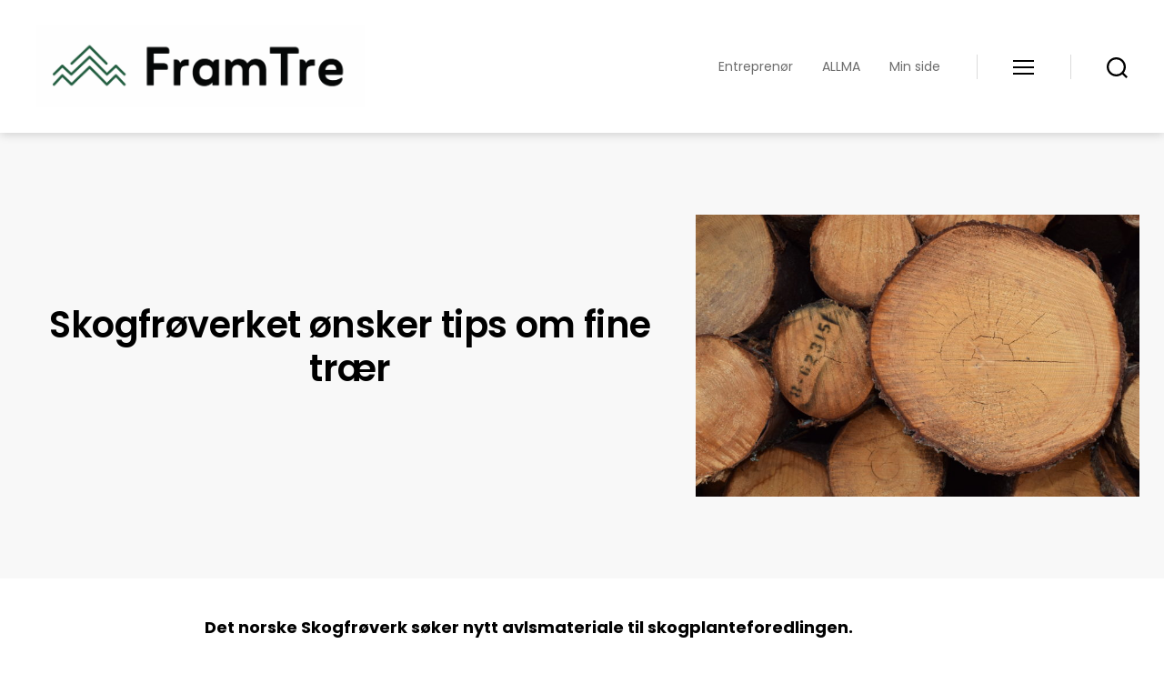

--- FILE ---
content_type: text/javascript
request_url: https://framtre.no/wp-content/plugins/cs-location//scripts/script.js?ver=1.1
body_size: 1741
content:
const c_location        = 'atskog_user_location';
const c_zip             = 'atskog_user_zip';
const c_city            = 'atskog_user_city';
const change_loc_btn    = document.querySelector('.chng_lctn_btn');
const panel             = document.querySelector('.autoComplete_wrapper');
const nearby_btn        = document.querySelector('.nearby');
const Http              = new XMLHttpRequest();
let geo_data            = null;
const yes_btn           = document.querySelector('.confirm_loc');
const no_btn            = document.querySelector('.decline_loc');
const info_block        = document.querySelector('.loc-notification');


function getCookie(cname) {
    let name = cname + "=";
    let decodedCookie = decodeURIComponent(document.cookie);
    let ca = decodedCookie.split(';');
    for(let i = 0; i <ca.length; i++) {
        let c = ca[i];
        while (c.charAt(0) == ' ') {
            c = c.substring(1);
        }
        if (c.indexOf(name) == 0) {
            return c.substring(name.length, c.length);
        }
    }
    return false;
}

function setCookie(cname, cvalue, exdays = 365) {
    const d = new Date();
    d.setTime(d.getTime() + (exdays*24*60*60*1000));
    let expires = "expires="+ d.toUTCString();
    document.cookie = cname + "=" + cvalue + ";" + expires + ";path=/";
}


change_loc_btn.addEventListener('click', ()=>{

    (change_loc_btn.classList.contains('rotate'))? change_loc_btn.classList.remove('rotate') : change_loc_btn.classList.add('rotate')

    if (panel.style.maxHeight) {
        panel.style.maxHeight = null;
        panel.style.overflow = null;


    } else {
        //panel.style.maxHeight = panel.scrollHeight + "px";
        panel.style.maxHeight = 0 + "px";
        panel.style.overflow = "hidden";

    }
})

if(yes_btn){
    yes_btn.addEventListener('click', ()=>{
        setCookie('atskog_confirm', 'true')
        info_block.style.opacity = 0;
        info_block.style.display = "none";
    })
}

if(no_btn){
    no_btn.addEventListener('click', ()=>{
        info_block.style.opacity = 0;
        info_block.style.display = "none";
        //change_loc_btn.click()
        document.querySelector('.location_block').style.borderColor = '#ef7c00'
        document.querySelector('.location_block').scrollIntoView({block: "center", behavior: "smooth"});
    })
}


/*const autoCompleteJS = new autoComplete({
    placeHolder: "søk på postnummer",
    data: {
        src: JSON.parse(kommune_data),
        keys: ["Postnummer"],
        cache: true,
    },
    resultItem: {
        highlight: true
    },
    events: {
        input: {
            selection: (event) => {
                console.log(event.detail.selection.value)
                const selection = event.detail.selection.value.Postnummer +' '+event.detail.selection.value.Poststed;
                const location_block = document.querySelector('.location_block');


                let zip = event.detail.selection.value.Postnummer;
                let city = event.detail.selection.value.Poststed;
                let location = event.detail.selection.value.Latitude+','+event.detail.selection.value.Longitude;

                zip = zip.toString();

                if(typeof zip=='string' && zip.length>0){
                    location_block.classList.add('sent')
                    setCookie(c_zip, zip)
                    setCookie(c_location, location)
                    setCookie(c_city, city)
                    setCookie('atskog_confirm', 'true')
                    document.location.reload();
                }
                autoCompleteJS.input.value = selection;
            }
        }
    }
});*/

async function getLocation() {

    return new Promise((resolve, reject) =>
        navigator.geolocation.getCurrentPosition(resolve, reject, {
            enableHighAccuracy: true,
            timeout: 5000,
            maximumAge: 0
        })
    );
}

function get_location_data(position){
    let bdcApi = "https://api.bigdatacloud.net/data/reverse-geocode-client";
    bdcApi = bdcApi
        + "?latitude=" + position.coords.latitude
        + "&longitude=" + position.coords.longitude
        + "&localityLanguage=en";
    getApi(bdcApi);

}

function getApi(bdcApi) {

    Http.open("GET", bdcApi);
    Http.responseType = 'json';
    Http.send();
    Http.onreadystatechange = function () {
        if (this.readyState == 4 && this.status == 200) {
            console.log(this.response)

            document.querySelector('.location_block').classList.add('sent')
            setCookie(c_zip, get_zip(this.response.postcode))
            setCookie(c_location, this.response.latitude+','+this.response.longitude)
            setCookie(c_city, this.response.city)
            setCookie('atskog_confirm', 'true')

            document.location.reload();
        }
    };

}

function get_zip(zip_range){
    let zip_arr = zip_range.split('-');
    return zip_arr[0];
}

nearby_btn.addEventListener('click', ()=>{

    getLocation()
        .then((position) => {
            get_location_data(position);
        })
        .catch((err) => {
            console.error(err.message);
        });

})

/* Google API  */

let csl_input = document.getElementById('csl');
const options = {
    componentRestrictions: { country: "no" },
};



const autocomplete = new google.maps.places.Autocomplete(csl_input,options);
google.maps.event.addListener(autocomplete, 'place_changed', function(){
    let place = autocomplete.getPlace();
    console.log(place)
    let formatted_address = place.formatted_address;
    let place_lat = place.geometry.location.lat();
    let place_lng = place.geometry.location.lng();
    let place_zip = get_postal_code(place);
    /*console.log(place.geometry.location.lat());
    console.log(place.geometry.location.lng());*/
    setCookie(c_zip, place_zip)
    setCookie(c_location, place_lat+','+place_lng)
    setCookie(c_city, formatted_address)
    setCookie('atskog_confirm', 'true')
    document.querySelector('.location_block').classList.add('sent')
    document.location.reload();
})





let get_postal_code = (place)=>{
    let zip = ''
    for (var i = 0; i < place.address_components.length; i++) {
        for (var j = 0; j < place.address_components[i].types.length; j++) {
            if (place.address_components[i].types[j] == "postal_code") {
                zip = place.address_components[i].long_name;
            }
        }
    }
    return zip;
}

--- FILE ---
content_type: text/javascript
request_url: https://framtre.no/wp-content/themes/atskog-tt-child/assets/js/timberform.js?ver=6.9
body_size: -57
content:
jQuery(document).ready(function($) {

  if ($('table.timber-delivery').length > 0) {

    // onchange event of any input, find sum
    $('table.timber-delivery input.month-input').change(function(e) {
      var parentrow = $(this).closest('tr');
      var sum = 0;
      $(parentrow).find('input.month-input').each(function() {
        if ($(this).val() != '') {
          sum += parseInt($(this).val());
        }
      });
      $(parentrow).find('.atskog_delivery_calculate').html(sum);
    });

  }

});